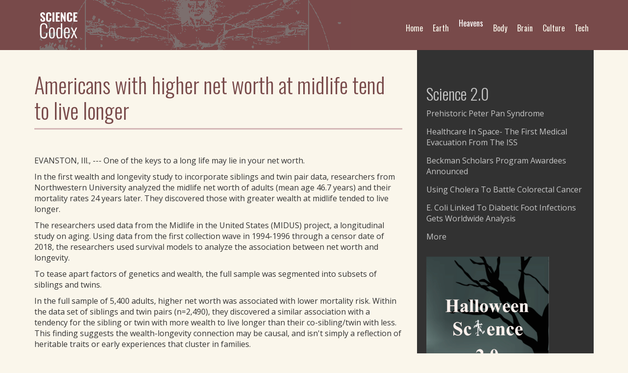

--- FILE ---
content_type: text/html; charset=utf-8
request_url: https://sciencecodex.com/americans-higher-net-worth-midlife-tend-live-longer-678266
body_size: 5845
content:
<!DOCTYPE html>
<html lang="en" dir="ltr" prefix="og: http://ogp.me/ns# content: http://purl.org/rss/1.0/modules/content/ dc: http://purl.org/dc/terms/ foaf: http://xmlns.com/foaf/0.1/ rdfs: http://www.w3.org/2000/01/rdf-schema# sioc: http://rdfs.org/sioc/ns# sioct: http://rdfs.org/sioc/types# skos: http://www.w3.org/2004/02/skos/core# xsd: http://www.w3.org/2001/XMLSchema#">
<head profile="http://www.w3.org/1999/xhtml/vocab">
  <meta charset="utf-8">
  <meta name="viewport" content="width=device-width, initial-scale=1.0">
  <meta http-equiv="Content-Type" content="text/html; charset=utf-8" />
<link rel="shortcut icon" href="https://sciencecodex.com/files/android-icon-192x192.png" type="image/png" />
<meta name="generator" content="Drupal 7 (https://www.drupal.org)" />
<link rel="canonical" href="https://sciencecodex.com/americans-higher-net-worth-midlife-tend-live-longer-678266" />
<link rel="shortlink" href="https://sciencecodex.com/americans-higher-net-worth-midlife-tend-live-longer-678266" />
<meta property="og:site_name" content="Science Codex" />
<meta property="og:type" content="article" />
<meta property="og:url" content="https://sciencecodex.com/americans-higher-net-worth-midlife-tend-live-longer-678266" />
<meta property="og:title" content="Americans with higher net worth at midlife tend to live longer" />
<meta property="og:updated_time" content="2024-09-03T20:28:12-04:00" />
<meta name="twitter:card" content="summary" />
<meta name="twitter:creator" content="@sciencecodex" />
<meta name="twitter:url" content="https://sciencecodex.com/americans-higher-net-worth-midlife-tend-live-longer-678266" />
<meta name="twitter:title" content="Americans with higher net worth at midlife tend to live longer" />
<meta property="article:published_time" content="2021-07-23T00:00:00-04:00" />
<meta property="article:modified_time" content="2024-09-03T20:28:12-04:00" />
  <title>Americans with higher net worth at midlife tend to live longer | Science Codex</title>
  <link type="text/css" rel="stylesheet" href="https://sciencecodex.com/files/css/css_lQaZfjVpwP_oGNqdtWCSpJT1EMqXdMiU84ekLLxQnc4.css" media="all" />
<link type="text/css" rel="stylesheet" href="https://sciencecodex.com/files/css/css_VWGhZkkR4B4tMJA7PC_wov8dAxaI-MS03BCM3K8jjJA.css" media="screen" />
<link type="text/css" rel="stylesheet" href="https://sciencecodex.com/files/css/css_YmuMqUm--85MDg6GF8xFt60xnxOSYeKArfr5yk0-sVc.css" media="all" />
<link type="text/css" rel="stylesheet" href="https://sciencecodex.com/files/css/css_PGbJgHCUCBf4dg7K9Kt8aAwsApndP4GZ9RuToPy3-Fk.css" media="all" />
<link type="text/css" rel="stylesheet" href="https://sciencecodex.com/files/css/css_nFjaqGA9Oku_YUsDe6LZpzkKfCOt78Wi_h_ftPYl0ms.css" media="all" />
<link type="text/css" rel="stylesheet" href="https://fonts.googleapis.com/css?family=Open+Sans:400,700|Oswald:300,400,500&amp;amp;subset=latin-ext" media="all" />
<link type="text/css" rel="stylesheet" href="https://netdna.bootstrapcdn.com/font-awesome/4.7.0/css/font-awesome.css" media="all" />
  <!-- HTML5 element support for IE6-8 -->
  <!--[if lt IE 9]>
    <script src="//html5shiv.googlecode.com/svn/trunk/html5.js"></script>
  <![endif]-->
  <script src="https://sciencecodex.com/files/js/js_ypadrG4kz9-JBpNOXmgjyVozLCJG_1RP3Ig-iqWR8n0.js"></script>
<script src="https://sciencecodex.com/files/js/js_Xdog1yvbsHUl33-wo9ctRnQMgE_3uBBG15y3yJm_2eY.js"></script>
<script src="https://sciencecodex.com/files/js/js_PeOh-vKJPWb2fQ3fJr9L-wGSoRUcC2jfQMwpLiJBdq4.js"></script>
<script src="https://sciencecodex.com/files/js/js_sGAq-6kqJ1Ns9QJ9paDTx7Cn6Nrc-0iMvbvribbpWmY.js"></script>
<script>jQuery.extend(Drupal.settings, {"basePath":"\/","pathPrefix":"","ajaxPageState":{"theme":"scicodex_bs","theme_token":"OiYrecPrODBPxan7mGUEShkOHDonYxCN9aI53vMNk6M","js":{"sites\/all\/themes\/bootstrap\/js\/bootstrap.js":1,"sites\/all\/modules\/jquery_update\/replace\/jquery\/1.10\/jquery.min.js":1,"misc\/jquery-extend-3.4.0.js":1,"misc\/jquery-html-prefilter-3.5.0-backport.js":1,"misc\/jquery.once.js":1,"misc\/drupal.js":1,"sites\/all\/modules\/codefilter\/codefilter.js":1,"sites\/all\/themes\/scicodex_bs\/js\/jquery.matchHeight.js":1,"sites\/all\/themes\/scicodex_bs\/bootstrap\/js\/affix.js":1,"sites\/all\/themes\/scicodex_bs\/bootstrap\/js\/button.js":1,"sites\/all\/themes\/scicodex_bs\/bootstrap\/js\/collapse.js":1,"sites\/all\/themes\/scicodex_bs\/bootstrap\/js\/tooltip.js":1,"sites\/all\/themes\/scicodex_bs\/js\/local.js":1},"css":{"modules\/system\/system.base.css":1,"sites\/all\/modules\/codefilter\/codefilter.css":1,"modules\/field\/theme\/field.css":1,"modules\/node\/node.css":1,"sites\/all\/modules\/views\/css\/views.css":1,"sites\/all\/modules\/ckeditor\/css\/ckeditor.css":1,"sites\/all\/modules\/ctools\/css\/ctools.css":1,"sites\/all\/themes\/scicodex_bs\/css\/style.css":1,"sites\/all\/themes\/scicodex_bs\/css\/local.css":1,"sites\/all\/themes\/scicodex_bs\/css\/animations.css":1,"https:\/\/fonts.googleapis.com\/css?family=Open+Sans:400,700|Oswald:300,400,500\u0026amp;subset=latin-ext":1,"https:\/\/netdna.bootstrapcdn.com\/font-awesome\/4.7.0\/css\/font-awesome.css":1}},"bootstrap":{"anchorsFix":"0","anchorsSmoothScrolling":"0","formHasError":1,"popoverEnabled":0,"popoverOptions":{"animation":1,"html":0,"placement":"right","selector":"","trigger":"click","triggerAutoclose":1,"title":"","content":"","delay":0,"container":"body"},"tooltipEnabled":0,"tooltipOptions":{"animation":1,"html":0,"placement":"auto left","selector":"","trigger":"hover focus","delay":0,"container":"body"}}});</script>
</head>
<body class="html not-front not-logged-in one-sidebar sidebar-first page-node page-node- page-node-678266 node-type-news scicodex" >
  <div id="skip-link">
    <a href="#main-content" class="element-invisible element-focusable">Skip to main content</a>
  </div>
    <header id="navbar" role="banner" class="navbar navbar-default container-fluid">
  <div class="container">
    <div class="row">
      <div class="navbar-header col-xs-6 col-sm-4 col-xl-3">
                <a class="logo pull-left" href="/" title="Home">
          <img src="https://sciencecodex.com/sites/all/themes/scicodex_bs/logo-scicodex.svg" alt="Home" />
        </a>
              </div>
      
      <!-- .btn-navbar is used as the toggle for collapsed navbar content -->
      <div class="col-xs-6 visible-xs">
        <button type="button" class="navbar-toggle" data-toggle="collapse" data-target=".navbar-collapse">
          <span class="sr-only">Toggle navigation</span>
          <span class="icon-bar"></span>
          <span class="icon-bar"></span>
          <span class="icon-bar"></span>
        </button>
      </div>
  
              <div id="menu-wrapper" class="col-xs-12 col-sm-8 col-xl-9">
          <div class="navbar-collapse collapse">      
            <nav role="navigation">
                                <div class="region region-navigation">
    <section id="block-system-main-menu" class="block block-system block-menu clearfix">

    
  <ul class="menu nav navbar-nav"><li class="first leaf"><a href="/tech">Tech</a></li>
<li class="leaf"><a href="/culture">Culture</a></li>
<li class="leaf"><a href="/brain">Brain</a></li>
<li class="leaf"><a href="/body">Body</a></li>
<li class="collapsed"><a href="/heavens">Heavens</a></li>
<li class="leaf"><a href="/earth">Earth</a></li>
<li class="last leaf"><a href="/">Home</a></li>
</ul>
</section> <!-- /.block -->
  </div>
                          </nav>
          </div>
        </div>
          </div>
  </div>
</header>




<div class="main-container container">

  <header role="banner" id="page-header">
      </header> <!-- /#page-header -->  

  <div class="row">
    <section class="col-sm-8 column-content">
                  <a id="main-content"></a>
                    <h1 class="page-header"><span>Americans with higher net worth at midlife tend to live longer</span></h1>
                                                          <div class="region region-content">
    <section id="block-block-5" class="block block-block ads leaderboard clearfix">

      
  <script type="text/javascript"><!--
	e9 = new Object();
    e9.size = "728x90";
//--></script>
<script type="text/javascript" src="//tags.expo9.exponential.com/tags/ScientificBlogging/Sciencecodexcom/tags.js"></script>
</section>
<section id="block-system-main" class="block block-system clearfix">

      
  <div id="node-678266" class="node node-news clearfix" about="/americans-higher-net-worth-midlife-tend-live-longer-678266" typeof="sioc:Item foaf:Document">

  
      <span property="dc:title" content="Americans with higher net worth at midlife tend to live longer" class="rdf-meta element-hidden"></span>
    
  <div class="content">
        
    <div class="field field-name-field-news-body field-type-text-long field-label-hidden"><div class="field-items"><div class="field-item even"><p>EVANSTON, Ill., --- One of the keys to a long life may lie in your net worth. </p>
<p>In the first wealth and longevity study to incorporate siblings and twin pair data, researchers from Northwestern University analyzed the midlife net worth of adults (mean age 46.7 years) and their mortality rates 24 years later. They discovered those with greater wealth at midlife tended to live longer.</p>
<p>The researchers used data from the Midlife in the United States (MIDUS) project, a longitudinal study on aging. Using data from the first collection wave in 1994-1996 through a censor date of 2018, the researchers used survival models to analyze the association between net worth and longevity. </p>
<p>To tease apart factors of genetics and wealth, the full sample was segmented into subsets of siblings and twins.</p>
<p>In the full sample of 5,400 adults, higher net worth was associated with lower mortality risk. Within the data set of siblings and twin pairs (n=2,490), they discovered a similar association with a tendency for the sibling or twin with more wealth to live longer than their co-sibling/twin with less. This finding suggests the wealth-longevity connection may be causal, and isn't simply a reflection of heritable traits or early experiences that cluster in families.</p>
<p>"The within-family association provides strong evidence that an association between wealth accumulation and life expectancy exists, because comparing siblings within the same family to each other controls for all of the life experience and biology that they share," said corresponding author Eric Finegood, a postdoctoral fellow in the Institute for Policy Research at Northwestern. </p>
<p>The researchers also considered the possibility that previous health conditions, such as heart disease or cancer, could impact an individual's ability to accrue wealth due to activity limitations or healthcare costs -- possibly confounding any association between wealth and longevity. To address this, they re-analyzed the data using only individuals without cancer or heart disease. However, even within this sub-group of healthy individuals, the within-family association between wealth and longevity remained.</p>
<p>The study's senior author is Greg Miller, the Louis W. Menk Professor of Psychology and faculty fellow at the Institute for Policy Research at Northwestern. Co-authors of the study include other Northwestern faculty and trainees (Edith Chen, Daniel Mroczek, Alexa Freedman) as well as researchers from the University of Illinois, Urbana-Champaign; West Virginia University; Purdue University; and the University of Minnesota.</p>
<p>"Far too many American families are living paycheck to paycheck with little to no financial savings to draw on in times of need, said Miller. "At the same time, wealth inequality has skyrocketed. Our results suggest that building wealth is important for health at the individual level, even after accounting for where one starts out in life. So, from a public health perspective, policies that support and protect individuals' ability to achieve financial security are needed."   </p>
</div></div></div><div class="field field-name-field-news-credit field-type-text field-label-inline clearfix"><div class="field-label">Credit:&nbsp;</div><div class="field-items"><div class="field-item even">Northwestern University</div></div></div><div class="field field-name-field-news-doi-link field-type-link-field field-label-inline clearfix"><div class="field-label">Link:&nbsp;</div><div class="field-items"><div class="field-item even"><a href="https://jamanetwork.com/journals/jama-health-forum/fullarticle/10.1001/jamahealthforum.2021.1652?utm_source=For_The_Media&amp;utm_medium=referral&amp;utm_campaign=ftm_links&amp;utm_term=072321" target="_blank">https://jamanetwork.com/journals/jama-health-forum/fullarticle/10.1001/jamahealthforum.2021.1652</a></div></div></div>  </div>
  
    
      <div class="submitted">
      <span class="by-date small">July 23, 2021</span>
    </div>
  
  
</div>

</section>
  </div>
    </section>
    
          <aside class="col-sm-4 float-left" role="complementary">
          <div class="region region-sidebar-first well">
    <section id="block-block-4" class="block block-block clearfix">

      
  <script type="text/javascript"><!--
	e9 = new Object();
    e9.size = "300x250";
//--></script>
<script type="text/javascript" src="//tags.expo9.exponential.com/tags/ScientificBlogging/Sciencecodexcom/tags.js"></script>
</section>
<section id="block-aggregator-feed-1" class="block block-aggregator clearfix">

        <h2 class="block-title">Science 2.0</h2>
    
  <ul><li><a href="http://www.science20.com/news_staff/prehistoric_peter_pan_syndrome-257682">Prehistoric Peter Pan Syndrome</a>
</li>
<li><a href="http://www.science20.com/the_conversation/healthcare_in_space_the_first_medical_evacuation_from_the_iss-257681">Healthcare In Space- The First Medical Evacuation From The ISS</a>
</li>
<li><a href="http://www.science20.com/content/beckman_scholars_program_awardees_announced">Beckman Scholars Program Awardees Announced</a>
</li>
<li><a href="http://www.science20.com/news_staff/using_cholera_to_battle_colorectal_cancer-257679">Using Cholera To Battle Colorectal Cancer</a>
</li>
<li><a href="http://www.science20.com/news_staff/e_coli_linked_to_diabetic_foot_infections_gets_worldwide_analysis-257678">E. Coli Linked To Diabetic Foot Infections Gets Worldwide Analysis</a>
</li>
</ul><div class="more-link"><a href="/aggregator/sources/1" title="View this feed&#039;s recent news.">More</a></div>
</section>
<section id="block-block-1" class="block block-block clearfix">

      
  <p><a href="https://amzn.to/4mXoF5O" target="_blank" rel="nofollow"><img src="https://www.science20.com/files/images/halloween_ebook_cover.jpg" width="250" /> </a></p>

</section>
  </div>
      </aside>  <!-- /#sidebar-first -->
        
    
  </div>
</div>
<footer class="footer container-fluid">
  <div class="container">
    <div class="row">
        <div class="region region-footer">
    <section id="block-block-2" class="block block-block clearfix">

      
  <p><small>We allow third-party companies to serve ads and/or collect anonymous information. These companies may use non-personally identifiable information (browser type, time and date) in order to provide advertisements about goods and services likely to be of greater interest to you. These companies typically use a cookie or third party web beacon to collect this information. To learn more about this behavioral advertising practice or to opt-out of this type of advertising, please visit networkadvertising.org.</small></p>

</section>
  </div>
    </div>
  </div>
</footer>

  <div id="footer-scripts" class="hidden">
      <div class="region region-footer-scripts">
      
<!-- Start of StatCounter Code for Default Guide -->
<script type="text/javascript">
var sc_project=2746291; 
var sc_invisible=1; 
var sc_security="9978911a"; 
var sc_https=1; 
var scJsHost = (("https:" == document.location.protocol) ?
"https://secure." : "http://www.");
document.write("<sc"+"ript type='text/javascript' src='" +
scJsHost+
"statcounter.com/counter/counter.js'></"+"script>");
</script>
<noscript><div class="statcounter"><a title="web analytics"
href="http://statcounter.com/" target="_blank"><img
class="statcounter"
src="//c.statcounter.com/2746291/0/9978911a/1/" alt="web
analytics"></a></div></noscript>
<!-- End of StatCounter Code for Default Guide -->  </div>
  </div> <!-- /.footer-scripts -->
  <script src="https://sciencecodex.com/files/js/js_MRdvkC2u4oGsp5wVxBG1pGV5NrCPW3mssHxIn6G9tGE.js"></script>
</body>
</html>
